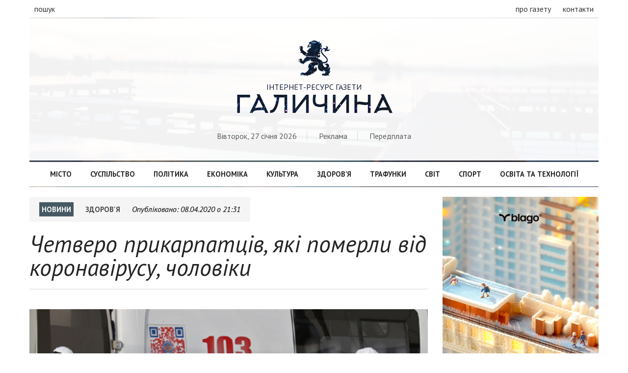

--- FILE ---
content_type: text/html; charset=UTF-8
request_url: https://galychyna.if.ua/2020/04/08/chetvero-prikarpattsiv-yaki-pomerli-vid-koronavirusu-choloviki-pohilogo-viku/
body_size: 5297
content:
<!doctype html>
<html>
<head>
<meta charset="utf-8">
<title>Четверо прикарпатців, які померли від коронавірусу, чоловіки - Галичина</title>
<meta property="og:title" content="Четверо прикарпатців, які померли від коронавірусу, чоловіки - Галичина">
<meta property="og:image" content="">
<meta property="og:description" content="">
<meta name="description" content="">
<meta name="keywords" content="">
<link rel="image_src" href="" type="image/png">
<link rel="copyright" href="//galychyna.if.ua/copyright">
<meta charset="utf-8">
<meta name="viewport" content="width=device-width">

<meta property="fb:app_id" content="2067786656875082" />

<script type="text/javascript" src="https://galychyna.if.ua/wp-content/themes/galychyna/js/jquery-2.1.4.min.js"></script>
<link rel="stylesheet" href="https://galychyna.if.ua/wp-content/themes/galychyna/style.css">

</head>

<body>
<div id="fb-root"></div>


<!-- Global site tag (gtag.js) - Google Analytics -->
<script async src="https://www.googletagmanager.com/gtag/js?id=UA-54199852-7"></script>
<script>
  window.dataLayer = window.dataLayer || [];
  function gtag(){dataLayer.push(arguments);}
  gtag('js', new Date());

  gtag('config', 'UA-54199852-7');
</script>




<div id="fixed-header">
	<div class="container">
        <a href="https://galychyna.if.ua/" class="logo"><h1 class="logo">Галичина</h1></a>
        <nav class="fixed-navigation">
        	<a href="https://galychyna.if.ua/category/misto/">Місто</a>
        	<a href="https://galychyna.if.ua/category/suspilstvo/">Суспільство</a>
        	<a href="https://galychyna.if.ua/category/politika/">Політика</a>
            <a href="https://galychyna.if.ua/category/ekonomika/">Економіка</a>
        	<a href="https://galychyna.if.ua/category/kultura/">Культура</a>
        	<a href="https://galychyna.if.ua/category/zdorovya/">Здоров’я</a>
            <a href="https://galychyna.if.ua/category/trafunki/">Трафунки</a>
        	<a href="https://galychyna.if.ua/category/svit/">Світ</a>
            <a href="https://galychyna.if.ua/category/sport/">Спорт</a>
        	<a href="https://galychyna.if.ua/category/tehnologii/">Освіта та технології</a>
        </nav>
	</div>
</div>
<header class="not-loaded">
	<div class="container">
    	<div class="top-header">
            <div class="white-bg">
                <div class="left">
                    <!--<a class="sections">рубрики</a>-->
                    <a class="search">пошук</a>
                </div>
                <div class="right">
                    <a href="https://galychyna.if.ua/about/">про газету</a>
                    <a href="https://galychyna.if.ua/contacts/">контакти</a>
                </div>
            </div>
        </div>
        
        <div class="main-header">
        	<div class="white-bg">
                <h1 id="logo">
                	<a href="https://galychyna.if.ua/">
                        <div class="img">&#xe000;</div>
                        <!--  -->
                        <span>Інтернет-ресурс газети</span>
                        <div class="logo">Галичина</div>
                    </a>                    
                </h1>
                <div class="site-search">
                	<form action="https://galychyna.if.ua/">
                   		
                    	<input type="text" name="s" placeholder="Надрукуйте що вас цікавить">
                        <button type="submit">Шукати</button>
                    </form>
                </div>
                <div class="header-sub-info">
                    <span>Вівторок, 27 січня 2026</span>
                    
                    <span><a href="https://galychyna.if.ua/ads/">Реклама</a></span>
                    <span><a href="https://galychyna.if.ua/subscription/">Передплата</a></span>
                </div>
            </div>
        </div>
        
        <nav class="header-navigation">
            <div class="white-bg">
        	<a href="https://galychyna.if.ua/category/misto/">Місто</a>
        	<a href="https://galychyna.if.ua/category/suspilstvo/">Суспільство</a>
        	<a href="https://galychyna.if.ua/category/politika/">Політика</a>
            <a href="https://galychyna.if.ua/category/ekonomika/">Економіка</a>
        	<a href="https://galychyna.if.ua/category/kultura/">Культура</a>
        	<a href="https://galychyna.if.ua/category/zdorovya/">Здоров’я</a>
            <a href="https://galychyna.if.ua/category/trafunki/">Трафунки</a>
        	<a href="https://galychyna.if.ua/category/svit/">Світ</a>
            <a href="https://galychyna.if.ua/category/sport/">Спорт</a>
        	<a href="https://galychyna.if.ua/category/tehnologii/">Освіта та технології</a>
            </div>
        </nav>
    </div>
</header><section id="single-page">
	<div class="container">
		<div class="articles-container">
        	<article>
                <div id="start-page"></div>
                <div class="post-info">
                    <a href="#" class="section news-section">Новини</a>
                    
    						<a href="https://galychyna.if.ua/category/zdorovya/" rel="tag">Здоров&#039;я</a>                    <span class="date-time">Опубліковано: <i>08.04.2020 о 21:31</i></span>
                </div>
                
                <div class="post-header">
                    <h1 class="title">Четверо прикарпатців, які померли від коронавірусу, чоловіки</h1>
                </div>
                
                
    <div class="post-content"><img src="https://galychyna.if.ua/wp-content/uploads/2020/03/koronavirus-pomer.jpg" alt="Фото ілюстративне" width="485" height="299" class="alignnone size-full wp-image-29206" />
<p class="mainparagraph">В Івано-Франківській області зафіксовано чотири летальних випадка на коронавірус COVID-19.</p>

<p>60-річного мешканеця Галицького району госпіталізували до першої міської лікарні Івано-Франківська. Аналіз плр та результат отримано прижиттєво.</p>

<p>В Рожнятівський райлікарні помер 82-річний чоловік. Аналіз плр та результат отримано прижиттєво.</p>

<p>Мешканець Івано-Франківська 89 років. Помер у центральній міській лікарні. Матеріал взято прижиттєво, але ПЛР-підтвердження отримано після смерті.</p>

<p>Чоловік 40 років помер у Калуській ЦРЛ. Аналіз плр та результат отримано прижиттєво.</p>

<p>В усіх померлих були важкі супутні захворювання. Вони були госпіталізовані у важкому стані.</p>

<p>Нагадаємо, що в Івано-Франківській області вже 13 летальних випадків на коронавірус COVID-19.</p>

<p><strong>Приєднуйтесь до нашого каналу в <a href="https://t.me/galychynanews">Телеграмі</a> та сторінки у <a href="https://www.facebook.com/GazetaGalicina">Фейсбуці</a>, щоб дізнаватись про найважливіші новини.</strong></p>



</div>                
                <div class="social-share">
                    <span>Сподобалась публікація?</span>
                    <a target="_blank" href="viber://forward?text=https://galychyna.if.ua/2020/04/08/chetvero-prikarpattsiv-yaki-pomerli-vid-koronavirusu-choloviki-pohilogo-viku/">Надіслати у Viber</a>
                    <a target="_blank" href="tg://msg_url?url=https://galychyna.if.ua/2020/04/08/chetvero-prikarpattsiv-yaki-pomerli-vid-koronavirusu-choloviki-pohilogo-viku/">Надіслати в Telegram</a>
                    <a target="_blank" href="https://www.facebook.com/sharer/sharer.php?u=https://galychyna.if.ua/2020/04/08/chetvero-prikarpattsiv-yaki-pomerli-vid-koronavirusu-choloviki-pohilogo-viku/">Поширити на Facebook</a>
                </div>
                
                <div class="fb-comments" data-href="https://galychyna.if.ua/2020/04/08/chetvero-prikarpattsiv-yaki-pomerli-vid-koronavirusu-choloviki-pohilogo-viku/" data-numposts="50"></div>
            </article>
        </div>
        <div class="sidebar">
       		<div class="blagodeveloper">
    <a href="https://blagodeveloper.com/projects/?utm_source=zmi&utm_medium=galychyna&utm_campaign=winter_dim" target="_blank">
        <img src="https://galychyna.if.ua/wp-content/themes/galychyna/image/2026/16012026.jpg" style="width:100%; height:auto; margin-bottom:15px;" alt="купити квартиру івано франківськ">
    </a>
</div>              
				<div class="news-timeline">
                	<h1 class="news-title">Останні новини</h1>
		<article>
                	<span class="time">17:15</span>
                    <h1 class="title"><a href="https://galychyna.if.ua/2026/01/27/illya-prihodko-uviyshov-v-istoriyu-chempionativ-yevropi-z-futzalu/">Ілля Приходько увійшов в історію чемпіонатів Європи з футзалу</a></h1>
		</article>
		<article>
                	<span class="time">16:36</span>
                    <h1 class="title"><a href="https://galychyna.if.ua/2026/01/27/na-kolomiyshhini-ryatuvalniki-vidbuksiruvali-avto-shvidkoyi-dopomogi-yake-zastryaglo-na-dorozi/">На Коломийщині рятувальники відбуксирували авто швидкої допомоги, яке застрягло на дорозі</a></h1>
		</article>
		<article>
                	<span class="time">15:42</span>
                    <h1 class="title"><a href="https://galychyna.if.ua/2026/01/27/u-prikarpatskomu-onkotsentri-proveli-skladnu-operatsiyu/">У Прикарпатському онкоцентрі провели складну операцію</a></h1>
		</article>
		<article>
                	<span class="time">15:13</span>
                    <h1 class="title"><a href="https://galychyna.if.ua/2026/01/27/na-bukoveli-trivaye-chempionat-ukrayini-z-fristaylu/">На Буковелі триває чемпіонат України з фристайлу</a></h1>
		</article>
		<article>
                	<span class="time">15:02</span>
                    <h1 class="title"><a href="https://galychyna.if.ua/2026/01/27/prikarpatets-namagavsya-perevezti-cherez-kordon-tehniku-vartistyu-pivmilyona-griven/">Прикарпатець намагався перевезти через кордон техніку вартістю півмільйона гривень</a></h1>
		</article>
		<article>
                	<span class="time">14:48</span>
                    <h1 class="title"><a href="https://galychyna.if.ua/2026/01/27/podatkivtsi-perevirili-yaremchanshhinu-i-viyavili-nelegalniy-gotel/">Податківці перевірили Яремчанщину і виявили нелегальний готель</a></h1>
		</article>
		<article>
                	<span class="time">14:39</span>
                    <h1 class="title"><a href="https://galychyna.if.ua/2026/01/27/na-viyni-zaginuv-prikarpatets-volodimir-marusin/">На війні загинув прикарпатець Володимир Марусин</a></h1>
		</article>
		<article>
                	<span class="time">12:49</span>
                    <h1 class="title"><a href="https://galychyna.if.ua/2026/01/27/pid-ivano-frankivskom-vodiy-legkovika-smertelno-travmuvav-cholovika/">Під Івано-Франківськом водій легковика смертельно травмував чоловіка (оновлено)</a></h1>
		</article>
		<article>
                	<span class="time">12:24</span>
                    <h1 class="title"><a href="https://galychyna.if.ua/2026/01/27/pomer-prikarpatskiy-viyskovosluzhbovets-mihaylo-shherban/">Помер прикарпатський військовослужбовець Михайло Щербань</a></h1>
		</article>
		<article>
                	<span class="time">12:12</span>
                    <h1 class="title"><a href="https://galychyna.if.ua/2026/01/27/prikarpatski-dorozhniki-obroblyayut-dorogi-protiozhelednoyu-sumishshyu/">Прикарпатські дорожники обробляють дороги протиожеледною сумішшю</a></h1>
		</article>
</div>
	<div class="fb-page" data-href="https://www.facebook.com/GazetaGalicina" data-tabs="" data-small-header="false" data-adapt-container-width="true" data-hide-cover="false" data-show-facepile="false"><blockquote cite="https://www.facebook.com/GazetaGalicina" class="fb-xfbml-parse-ignore"><a href="https://www.facebook.com/GazetaGalicina">Газета &quot;Галичина&quot;</a></blockquote></div>				<div class="authors-timeline">
                	<h1 class="authors-title">Вибір редакції</h1>
                    <article>
                        <div class="post-content">
                            <div class="post-header">
                            	<div class="post-cover" style="background-image:url('https://galychyna.if.ua/wp-content/uploads/2026/01/12-1.jpg')"></div>
                                <h1 class="title"><a href="https://galychyna.if.ua/analytic/frankivski-volonteri-vidvezli-na-front-ponad-300-bezpilotnikiv/">Франківські волонтери відвезли на фронт понад 300 безпілотників</a></h1>
                            </div>
                            <div class="post-excerpt">Минулими вихідними із першою у 2026 році волонтерською поїздкою на схід до українських захисників подався Івано-Франківський міський голова Руслан Марцінків. [&hellip;]</div>                        </div>
                    </article>

       
	</div>
	</div>
</section>

<script type="text/javascript">
$(".fb-comments").attr("data-width", $(".fb-comments").parent().width());

$(".post-content img").each(function(){
var alt_var = $(this).attr('alt');
if (alt_var !== '') {
	console.log($(this));
	$(this).before('<div class="altimg">'+$(this).prop('outerHTML')+'<div class="alt">'+alt_var+'</div></div>');
	$(this).hide();
}
});

$(window).on('resize', function () {
	resizeiframe();
});

function resizeiframe() {
	var src = $('.fb-comments iframe').attr('src').split('width='),
		width = $(".fb-comments").parent().width();
	$('.fb-comments iframe').attr('src', src[0] + 'width=' + width);
}
</script>
<footer>
    <div class="container">
        <nav class="footer-navigation">
            <div class="white-bg">
        	<a href="https://galychyna.if.ua/category/misto/">Місто</a>
        	<a href="https://galychyna.if.ua/category/suspilstvo/">Суспільство</a>
        	<a href="https://galychyna.if.ua/category/politika/">Політика</a>
            <a href="https://galychyna.if.ua/category/ekonomika/">Економіка</a>
        	<a href="https://galychyna.if.ua/category/kultura/">Культура</a>
        	<a href="https://galychyna.if.ua/category/zdorovya/">Здоров’я</a>
            <a href="https://galychyna.if.ua/category/trafunki/">Трафунки</a>
        	<a href="https://galychyna.if.ua/category/svit/">Світ</a>
            <a href="https://galychyna.if.ua/category/sport/">Спорт</a>
        	<a href="https://galychyna.if.ua/category/tehnologii/">Освіта та технології</a>
            </div>
        </nav>
        <div class="footer-information">
        	<div class="left">
				<a href="https://galychyna.if.ua/" class="logo"><h1 class="logo">Галичина</h1></a>

            </div>
            
            <nav class="right">
            	<a href="https://galychyna.if.ua/politika-konfidentsiynosti/">Політика конфіденційності</a>
                <a href="https://galychyna.if.ua/pravila-vikoristannya-materialiv-saytu-ta-gazeti-galichina/">Правила</a>
            </div>
            
        </div>
    </div>
</footer>
</body>
</html>
<script type="text/javascript">
$(window).scroll(function() {
    if ($(this).scrollTop() >= 300) {
        $('div#fixed-header').show();
    } else {
		$('div#fixed-header').hide();
	}
});

$('header div.top-header a.search').click(function(){
	$('header div.main-header div.site-search').slideToggle('fast');
});

$( document ).ready(function() {
    setTimeout(function(){
		$('header').removeClass('not-loaded').addClass('loaded');
	 }, 1100);

	$("a.preload").click(function(event){
		event.preventDefault();
		linkLocation = this.href;
		$("header").removeClass('loaded').addClass('not-loaded');
		setTimeout(function(){
			window.location = linkLocation;	
		}, 1100);
	});
});

(function(d, s, id) {
  var js, fjs = d.getElementsByTagName(s)[0];
  if (d.getElementById(id)) return;
  js = d.createElement(s); js.id = id;
  js.src = 'https://connect.facebook.net/uk_UA/sdk.js#xfbml=1&version=v3.1&appId=2067786656875082&autoLogAppEvents=1';
  fjs.parentNode.insertBefore(js, fjs);
}(document, 'script', 'facebook-jssdk'));

</script>